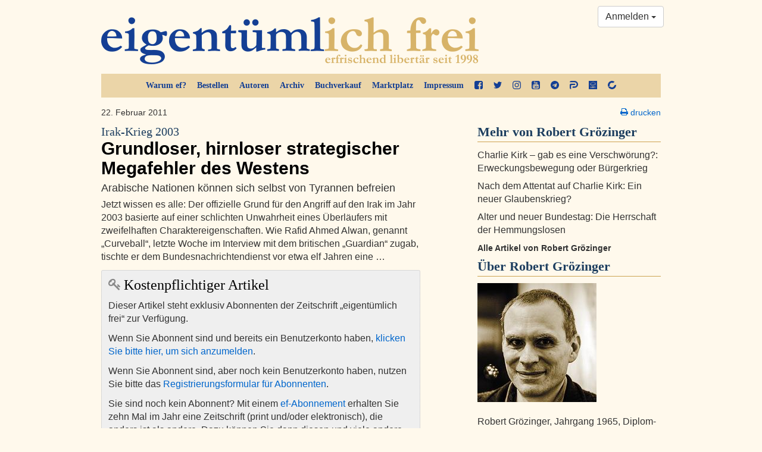

--- FILE ---
content_type: text/html; charset=utf-8
request_url: https://www.google.com/recaptcha/api2/aframe
body_size: 269
content:
<!DOCTYPE HTML><html><head><meta http-equiv="content-type" content="text/html; charset=UTF-8"></head><body><script nonce="jfSpMvFXIRPhFE4CxDD9fw">/** Anti-fraud and anti-abuse applications only. See google.com/recaptcha */ try{var clients={'sodar':'https://pagead2.googlesyndication.com/pagead/sodar?'};window.addEventListener("message",function(a){try{if(a.source===window.parent){var b=JSON.parse(a.data);var c=clients[b['id']];if(c){var d=document.createElement('img');d.src=c+b['params']+'&rc='+(localStorage.getItem("rc::a")?sessionStorage.getItem("rc::b"):"");window.document.body.appendChild(d);sessionStorage.setItem("rc::e",parseInt(sessionStorage.getItem("rc::e")||0)+1);localStorage.setItem("rc::h",'1768596157974');}}}catch(b){}});window.parent.postMessage("_grecaptcha_ready", "*");}catch(b){}</script></body></html>